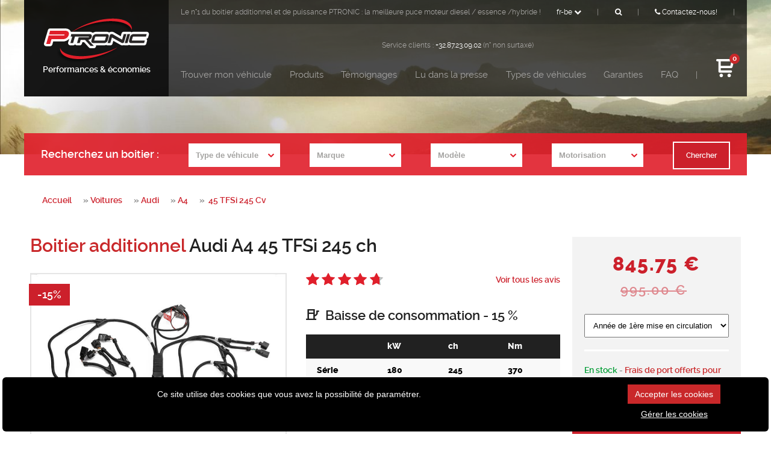

--- FILE ---
content_type: text/html; charset=ISO-8859-1
request_url: https://www.ptronic.be/boitier-additionnel-audi-a4-45-tfsi-245.htm
body_size: 7090
content:
<!DOCTYPE html PUBLIC "-//W3C//DTD XHTML 1.0 Transitional//EN" "http://www.w3.org/TR/xhtml1/DTD/xhtml1-transitional.dtd">
<html xmlns="https://www.w3.org/1999/xhtml" lang="fr-be">
<head>
<title>Boitier additionnel Audi A4 45 TFSi 245 ch 370 Nm  | P-Tronic</title>

<meta name="viewport" content="width=device-width, initial-scale=1.0, minimum-scale=1.0, maximum-scale=1.0, user-scalable=no" />        
<meta http-equiv="content-type" content="text/html; charset=ISO-8859-1" />
<meta name="format-detection" content="telephone=no">
<meta http-equiv="Cache-control" content="public">
<meta name="google-site-verification" content="n0EUQTMhDJEr4C7ehd1ICxhVATlSSiMHq-pXPY5-lXU" /><meta http-equiv="content-language" content="fr-BE" /><!-- Meta Pixel Code -->
    <script>
    !function(f,b,e,v,n,t,s)
    {if(f.fbq)return;n=f.fbq=function(){n.callMethod?
    n.callMethod.apply(n,arguments):n.queue.push(arguments)};
    if(!f._fbq)f._fbq=n;n.push=n;n.loaded=!0;n.version='2.0';
    n.queue=[];t=b.createElement(e);t.async=!0;
    t.src=v;s=b.getElementsByTagName(e)[0];
    s.parentNode.insertBefore(t,s)}(window, document,'script',
    'https://connect.facebook.net/en_US/fbevents.js');
    fbq('init', '969450691308452');
    fbq('track', 'PageView');
    </script>
    <noscript><img height="1" width="1" style="display:none"
    src="https://www.facebook.com/tr?id=763630742594020&ev=PageView&noscript=1"
    /></noscript>
    <!-- End Meta Pixel Code -->
<link rel="alternate" href="https://www.ptronic.be/boitier-additionnel-audi-a4-45-tfsi-245.htm" hreflang="fr-be" />
<link rel="alternate" href="https://www.ptronic.com/performance-chip-audi-a4-45-tfsi-245.htm" hreflang="en" />
<link rel="alternate" href="https://www.ptronic.be/nl/powerbox-audi-a4-45-tfsi-245.htm" hreflang="nl" />
<link rel="alternate" href="https://www.ptronic.fr/boitier-additionnel-audi-a4-45-tfsi-245.htm" hreflang="fr-fr" />
<link rel="alternate" href="https://www.ptronic.es/chip-de-potencia-audi-a4-45-tfsi-245.htm" hreflang="es" />
<meta name="description" content="Le boitier additionnel P-Tronic pour Audi A4 45 TFSi 245 Cv permet d'augmenter la puissance du moteur de 52 ch, le couple de 80 Nm et de réduire la consommation d'essence." />
<meta name="keywords" content="" />

    <link rel="shortcut icon" href="/favicon.ico" />
    <link rel="stylesheet" href="/custom/css/app.css?v=9" type="text/css" media="screen" charset="utf-8" />
    <link rel="stylesheet" href="/custom/css/font-awesome.imp.css" type="text/css" media="screen" charset="utf-8" /> 
    <link rel="stylesheet" href="/custom/css/adapt/prettyPhoto.css" type="text/css" media="screen" charset="utf-8" />
    <link rel="stylesheet" href="/custom/css/customSelect.imp.css" type="text/css" media="screen" charset="utf-8" />
    <link rel="stylesheet" href="https://cdn.impulsion.be/css/impsnippets.css" type="text/css" media="screen" charset="utf-8" />
    <style></style>

</head>
<body>
<div class="container">
    <div class="banners inner"> 
        
    </div>
    <div class="container_12 header inner">
        <div class="nav">
            <div class="container_12">
            <div class="logo"><a href="/">&nbsp;<img src="/images/logo.png" alt="Boitier additionnel P-Tronic"  title="Boitier additionnel P-Tronic" />&nbsp;<span class="noMobile"><br />Performances & économies</span></a></div>
            <div class="mobile switchMobileMenu">&nbsp;<span class="fa fa-bars"></span>&nbsp;</div>
            <div class="menus">                
                <div class="fluidhorizontal mainmenu">
                    <ul>                
                        

<li><a class="" href="/catalogues-des-boitiers-additionnels.htm">Trouver mon véhicule</a></li>

<li><a class="" href="/infos-boitiers-additionnels.htm">Produits</a></li>

<li><a class="" href="/temoignages.htm">Témoignages</a></li>

<li><a class="" href="/presse.htm">Lu dans la presse</a></li>

<li><a class="" href="/types-de-vehicules.htm">Types de véhicules</a></li>

<li><a class="" href="/nos-engagements.htm">Garanties</a></li>

<li><a class="" href="/faq.htm">FAQ</a></li>

 
                        <li class="noMobile">|</li>
                        <li class="relative"><a href="/boutique/panier.htm"><span class="icon-cart noMobile"></span> <span class="inlinemobile">Panier</span> <span class="cartnbitems">0</span></a></li> 
                        <li class="stretch"></li> 
                    </ul>
                </div>
                <div class="fluidhorizontal topmenu">
                    <ul>                
                        <li class="noMobile no720 no960">Le n°1 du boitier additionnel et de puissance PTRONIC : la meilleure puce moteur diesel / essence /hybride !</li> <li class="relative navlang">
                                
                            <a class="switchlang"><span class="inlinemobile">Langue</span><span class="noMobile">fr-be</span> <span class="fa fa-chevron-down noMobile"></span></a>
                            <ul class="otherLanguages"><li><a hreflang="fr-be" href="https://www.ptronic.be/boitier-additionnel-audi-a4-45-tfsi-245.htm">Français (Belgique)</a></li><li><a hreflang="en" href="https://www.ptronic.com/performance-chip-audi-a4-45-tfsi-245.htm">English</a></li><li><a hreflang="nl" href="https://www.ptronic.be/nl/powerbox-audi-a4-45-tfsi-245.htm">Nederlands</a></li><li><a hreflang="fr-fr" href="https://www.ptronic.fr/boitier-additionnel-audi-a4-45-tfsi-245.htm">Français (France)</a></li><li><a hreflang="es" href="https://www.ptronic.es/chip-de-potencia-audi-a4-45-tfsi-245.htm">Español</a></li></ul>                            
                            </li>
                        <li class="noMobile">|</li> 
                        <li class="noMobile"><a class="searchengine"><span class="fa fa-search noMobile"></span></a></li> 
                        <li class="noMobile">|</li>
                        <li><a href="/contact.htm"><span class="fa fa-phone noMobile"></span> Contactez-nous!</a></li> 
                        <li class="noMobile">|</li>
                         
                        <li class="stretch"></li> 
                    </ul>
                </div>                
                <div class="fluidhorizontal customer_service noMobile">
                    <p class="txt12 align_center">Service clients : <span class="white">+32.87.23.09.02</span> (n° non surtaxé)</p>
                </div>
            </div>
            </div>
        </div>
        <div class="cc" id="carConfigurator">
            <div class="container_12">
            <div class="ccWrapper">
                        <li>Recherchez un boitier <span class="noMobile">:</span><span class="fa fa-chevron-down inlinemobile"></span></li>
                        <li class="vtype button custom-select"></li>
                        <li class="brand button custom-select"></li>
                        <li class="model button custom-select"></li>
                        <li class="motorization button custom-select"></li>
                        <li class="no720 no960"><a class="redbutton2">Chercher</a></li> 
                        <li class="stretch"></li> 
                    </div>
            </div>
        </div>
    </div>
    <div class="container_12 content">
        <div class="breadcrumb"> <a href="/">Accueil</a>&nbsp;&raquo;&nbsp;<a href='/boitier-additionnel/voitures.htm'>Voitures</a>&nbsp;&raquo;&nbsp;<a href='/boitier-additionnel/voitures/audi.htm'>Audi</a>&nbsp;&raquo;&nbsp;<a href='/boitier-additionnel/voitures/audi/a4.htm'>A4</a>&nbsp;&raquo;&nbsp; <a href='/boitier-additionnel-audi-a4-45-tfsi-245.htm'>45 TFSi 245 Cv</a> </div>
            
<div class="product">
    <div class="grid_9">
        <h1><span class='red'>Boitier additionnel</span> Audi A4 45 TFSi 245&nbsp;ch </h1>
        <div class="semiCol">
            <div class="thumb"><div class="info">-15%</div><a href="/files/images/boitiers/26/1.jpg" rel="prettyPhoto[box]"><img src="/files/images/boitiers/26/1.jpg" alt="" width="300" height="225"></a></div>
            <div class="thumbs">
                <a href="/files/images/boitiers/26/2.jpg" rel="prettyPhoto[box]"><img src="/files/images/boitiers/26/2.jpg" alt=""></a>
                <a href="/files/images/boitiers/26/3.jpg" rel="prettyPhoto[box]"><img src="/files/images/boitiers/26/3.jpg" alt=""></a>
                <a href="/files/images/boitiers/26/4.jpg" rel="prettyPhoto[box]"><img src="/files/images/boitiers/26/4.jpg" alt=""></a>
                <a href="/files/images/boitiers/26/5.jpg" rel="prettyPhoto[box]"><img src="/files/images/boitiers/26/5.jpg" alt=""></a>
                <a href="https://www.youtube.com/embed/A42gceIxjRk?rel=0&iframe=true" rel="prettyPhoto[box]" class="last" ><img src="/custom/images/image-video.jpg" alt=""></a>
            </div>
            <div class="clear"></div>
       </div>
        <div class="semiCol float_right">
            <p class="tests"><a href="/temoignages.htm">Voir tous les avis </a></p>
            <h2><span class="fuel"></span>Baisse de consommation - 15 %</h2>
            <table class="car-performances-table">
                <thead>
                    <tr>
                        <th>&nbsp;</th>
                        <th>kW</th>
                        <th>ch</th>
                        <th>Nm</th>
                    </tr>
                </thead>
                <tbody>
                    <tr>
                        <td>Série</td>
                        <td>180</td>
                        <td>245</td>
                        <td>370</td>
                    </tr>
                    <tr>
                        <td><span class="red">P-TRONIC</span></td>
                        <td><span class="red">218</span></td>
                        <td><span class="red">297</span></td>
                        <td><span class="red">450</span></td>
                    </tr>
                    <tr>
                        <td>Gains</td>
                        <td> 38 (21%) </td>
                        <td> 52 (21%) </td>
                        <td> 80 (22%) </td>
                    </tr>
                </tbody>
            </table>
        </div>
        <div class="clear"></div>
        <br />
        <div class="semiCol">
            <h2>Description</h2>
            <!--googleoff: index-->
            Notre boitier additionnel essence optimise tout le cycle d'injection de votre moteur afin de libérer sa puissance réelle et améliorer le fonctionnement du turbo. Il agit comme une reprogrammation moteur personnalisée.<br /><br />Tous les paramètres de sécurité sont maintenus et le boitier est compatible avec n'importe quelle boite de vitesses.<br /><br />La consommation est réduite et la garantie constructeur est préservée grâce à notre système "Plug &amp; Drive".
            <!--googleon: index-->
        </div>
        <div class="semiCol float_right">
            
                    <div class=""><div>
                    <h2>Votre Audi A4 gagne 52 ch et 80 Nm</h2>
                    <div>Avec le boitier additionnel P-Tronic PT-A-55636, vous exploitez tout le potentiel du moteur essence 45 TFSi 245 ch de votre Audi A4. Sa puissance monte à 297 ch (+ 21%) alors que son couple progresse de 22 %. Le tout en diminuant la consommation de la familiale de 15 %.</div>
                    <br />
                    <h2>Connexions sécurisées</h2>
                    <div>Le boitier PT-A-55636 se branche au niveau du système d'injection à l'aide de fiches constructeur. Il est sans danger pour votre Audi, agit comme une reprogrammation externe personnalisée et vous garantit une sécurité optimale de fonctionnement.</div>			
                    </div></div>
        </div>
        <div class="clear"></div>
        
        <div class="tabs">
            <span class="current" data-tab="comments">Avis clients</span> 
            <span data-tab="schema">Schéma de montage</span>
            <span data-tab="delivery">Conditions de livraison</span>
            <span data-tab="return">Echange et retour</span>             
            
        </div>
        <!--googleoff: index-->
        <div class="tab" data-tab="comments">
            <div class="testimonialsPpl" data-id="1701"><div class="ppl"><div class="score">&nbsp;<span class="stars"></span><span class="val" style="width:93%"></span></div><h3>Avis boitier additionnel Audi A4 2.5 TDI 180CH</h3><p>
J'ai acheté une Audi A4 2.5 V6 TDI de 180 ch d'occasion chez un concessionnaire avec garantie d'un an. Le véhicule à toujours été bien entretenu et j'ai franchi le pas pour le placement d'un de vos boîtiers. Installation ultra simple grâce à votre connexion d'origine (un vrai jeu d'enfant). Que du plaisir et franchement rien à signaler à part une petite fuite au niveau de la boite (petit défaut d'origine). Mon concessionnaire ma dit que cela n'avait rien avoir avec le P-Tronic. Entre-temps, plus de problème et toujours un plaisir de conduite inégalé. Vraiment du bon matos !J'ai perdu la facture d'achat. Pourriez-vous me l'envoyer par mail svp ? Merci.

Christian D., Uzès (France)</p></div></div><br /><div class="testimonialsPpl" data-id="1750"><div class="ppl"><div class="score">&nbsp;<span class="stars"></span><span class="val" style="width:99%"></span></div><h3>L'agrément de conduite sur Audi A4 TDI 177 ch est incontestable </h3><p>
J'ai bien reçu le boîtier que j'ai monté sur Audi A4 2.0 tdi 177 cv de 2012 et réglé sur 6 ( pas osé le 7), de toute façon il y en a assez. L'agrément de conduite est incontestable. Le couple à bas régime est impressionnant et la consommation s'en ressent car le moteur est moins sollicité dans les tours. 

Christophe C., Muret</p></div></div><br /><div class="testimonialsPpl" data-id="1426"><div class="ppl"><div class="score">&nbsp;<span class="stars"></span><span class="val" style="width:100%"></span></div><h3>Avis boitier additionnel Audi A4 2.0 TDI 120 ch</h3><p>Avis boitier additionnel Audi A4 2.0 TDI 120 ch

Bonjour je voudrais remercier toute l'équipe ptronic car mon Audi A4 2.0 TDI 120 ch est un veritable monstre avec le boitier. Vous etes des pros, la puissance est au rendez vous, c'est genial. Et je ne parle même pas de la baisse de consommation. Merci a tous.

Jeremie L., Eperlecques</p></div></div><br /><a class='redbutton2 bl more_testimonials' data-vehicle='audi#a4#audi-a4-45-tfsi-245'>Voir d'autres témoignages &raquo;</a>
        </div>
        <div class="tab" data-tab="schema"></div>
        <div class="tab" data-tab="delivery"></div> 
        <div class="tab" data-tab="return"></div> 
        <!--googleon: index-->
        <br /><br /><br />
    </div>
    <div class="grid_3">
        <div class="toCart">
            <form action="/request.php" method="post" id="addProductForm" novalidate="novalidate">
                <div class="wrap">
                    <div class="saleprice" data-price="845.75">845.75 €</div>
                    <div class="normalprice">995.00 €</div>
                    <br />
                        <select class="required number" name="vehicule_birthday" id="vehicule_birthday">
                            <option>Année de 1ère mise en circulation </option>
                            <option value="2026">2026</option>
                            <option value="2025">2025</option>
                            <option value="2024">2024</option>
                            <option value="2023">2023</option>
                            <option value="2022">2022</option>
                            <option value="2021">2021</option>
                            <option value="2020">2020</option>
                            <option value="2019">2019</option>
                            <option value="2018">2018</option>
                            <option value="2017">2017</option>
                            <option value="2016">2016</option>
                            <option value="2015">2015</option>
                            <option value="2014">2014</option>
                            <option value="2013">2013</option>
                            <option value="2012">2012</option>
                            <option value="2011">2011</option>
                            <option value="2010">2010</option>
                            <option value="2009">2009</option>
                            <option value="2008">2008</option>
                            <option value="2007">2007</option>
                            <option value="2006">2006</option>
                            <option value="2005">2005</option>
                            <option value="2004">2004</option>
                            <option value="2003">2003</option>
                            <option value="2002">2002</option>
                            <option value="2001">2001</option>
                            <option value="2000">2000</option>
                            <option value="1999">1999</option>
                            <option value="1998">1998</option>
                            <option value="1997">1997</option>
                            <option value="1996">1996</option>
                            <option value="1995">1995</option>
                            <option value="1994">1994</option>
                            <option value="1993">1993</option>
                            <option value="1992">1992</option>
                            <option value="1991">1991</option>
                            <option value="1990">1990</option>
                        </select>
                        <div class="linebetween2"></div>
                        <p><strong class="green">En stock</strong> - <strong class="red">Frais de port offerts pour tous les pays du monde&nbsp;! </strong></p>
                        <p class="no_bottom">Livré en 48h par TNT.</p>
                </div>
                <input type="hidden" id="item_qty" name="item_qty" value="1">
                <input type="hidden" name="type" value="addToCart">
                <input type="hidden" name="redir" value="http://www.ptronic.be/boitier-additionnel-audi-a4-45-tfsi-245.htm">
                <input type="hidden" name="ref" value="16175">
                <button type="submit" name="gotocart" class="redbutton2">Ajouter au panier</button>
            </form>
        </div>
        <div class="incentives">            
            <div class="incentive dl"><div class="circlebutton1">&nbsp;<img src="/custom/images/pictos/picto_0012.png" />&nbsp;</div>
            Fabrication belge<br />La qualité garantie </div>
            <div class="incentive dl"><div class="circlebutton1">&nbsp;<img src="/custom/images/pictos/picto_0013.png" />&nbsp;</div>
            15 jours pour changer d'avis<br />Satisfait ou remboursé</div>
            <div class="incentive"><div class="circlebutton1">&nbsp;<img src="/custom/images/pictos/picto_0014.png" />&nbsp;</div>
            Livraison offerte</div>
            <div class="incentive dl"><div class="circlebutton1">&nbsp;<img src="/custom/images/pictos/picto_0015.png" />&nbsp;</div>
            Paiements sécurisés<br />Débit à l'expédition</div>
            <div class="incentive"><div class="circlebutton1">&nbsp;<img src="/custom/images/pictos/picto_0016.png" />&nbsp;</div>
            5 ans de garantie</div>
            <div class="incentive"><div class="circlebutton1">&nbsp;<img src="/custom/images/pictos/picto_0017.png" />&nbsp;</div>
            Engagement charte qualité eCommerce</div>
        </div>
        <div class="contact">
            <div class="white">Question, conseil, commande ?</div>
            <div class="phone">
                <a href="tel:+33179974008">+32.87.23.09.02</a> 
                <span>Prix d'un appel local.
                7/7j. - 07h30 à 20h30</span>
            </div>
            <div class="mail">
                <a href="/contact.htm">Contact par mail</a>
                <span>et posez-nous vos questions</span>
            </div>
            
        </div>
    </div>
    <div class="clear"></div>
        <div class="container_12">
            <div class="incentives">
                <div class="grid_2">
                    <div class="circlebutton1">&nbsp;<img src="/custom/images/pictos/picto_0006.png" />&nbsp;</div>
                    <p>Promo - 15 %</p>
                </div>
                <div class="grid_2">
                    <div class="circlebutton1">&nbsp;<img src="/custom/images/pictos/picto_0007.png" />&nbsp;</div>
                    <p>Livraison offerte</p>
                </div>
                <div class="grid_2">
                    <div class="circlebutton1">&nbsp;<img src="/custom/images/pictos/picto_0008.png" />&nbsp;</div>
                    <p>Boitier reprogrammable</p>
                </div>
                <div class="grid_2">
                    <div class="circlebutton1">&nbsp;<img src="/custom/images/pictos/picto_0009.png" />&nbsp;</div>
                    <p>Fiabilité moteur augmenté</p>
                </div>
                <div class="grid_2">
                    <div class="circlebutton1">&nbsp;<img src="/custom/images/pictos/picto_0010.png" />&nbsp;</div>
                    <p>Fiches d'origines "plug and drive"</p>
                </div>
                <div class="grid_2">
                    <div class="circlebutton1">&nbsp;<img src="/custom/images/pictos/picto_0011.png" />&nbsp;</div>
                    <p>5 ans de garantie</p>
                </div>
            </div>
            <div class="clear"></div>
            <br /><br />
        </div>
    <div class="mobile tocartbtn">&raquo; Prix</div>
</div>

            <div class="clear"></div>
    </div>    
    <div class="stripe footer">
        <div class="container_12">
            <div class="grid_4">
                <h4>PTRONIC</h4>
                <ul>
                    <li><a href="/qui-sommes-nous.htm">Qui sommes-nous ?<a/></li>
                    <li><a href="/temoignages.htm">Témoignages<a/></li>
                    <li><a href="/nos-engagements.htm">Nos engagements<a/></li>
                    <li><a href="/presse.htm">Lu dans la presse<a/></li>
                    <li><a href="/conditions-generales.htm">Conditions générales<a/></li>
                    <li><a href="/confidentialite.htm">Vie privée et confidentialité<a/></li>
                    <li><a href="/sitemap.htm">Plan du site<a/></li>                    
                </ul>
                <h4>Mon compte</h4>
                <ul>
                    <li><a href="/boutique/panier.htm">Mon panier<a/></li>
                    <li><a href="/boutique/identification.htm">Suivi de ma commande<a/></li>
                </ul>
            </div>
            <div class="grid_4">
                <h4>Catalogue</h4>
                
<ul>    
<li><a href="/boitier-additionnel/voitures.htm"> Boitier additionnel Voiture, SUV, pickup</a></li>

    
<li><a href="/boitier-additionnel/utilitaires.htm"> Boitier additionnel Utilitaire léger</a></li>

    
<li><a href="/boitier-additionnel/motorhomes.htm"> Boitier additionnel Camping-car</a></li>

    
<li><a href="/boitier-additionnel/bateaux.htm"> Boitier additionnel Bateau</a></li>

    
<li><a href="/boitier-additionnel/tracteurs.htm"> Boitier additionnel Agricole</a></li>

    
<li><a href="/boitier-additionnel/engins-forestiers.htm"> Boitier additionnel Engin forestier</a></li>

</ul>

                <p><img src="/custom/images/logos/tuv-white.png" /></p>
                <h4>Mode de livraison</h4>
                <p><img src="/custom/images/logos/tnt-white.png" /></p>
                <h4>Certifié</h4>
                <p><img src="/custom/images/logos/iso-white.png" /></p>
            </div>
            <div class="grid_4">
                <h4>Service clients</h4>
                <ul>
                    <li><a href="/faq.htm">Aide / FAQ<a/></li>
                    <li><a href="/contact.htm">Contactez-nous!<a/></li>
                    <li><a href="/service-clients/frais-de-port.htm">Frais de port et délais de livraison<a/></li>
                    <li><a href="/service-clients/echange-et-remboursement.htm">Echange et remboursement<a/></li>
                    <li><a href="/service-clients/commande-hors-cee.htm">Commande hors CEE<a/></li>
                    <li><a href="/service-clients/commande-intracommunautaire.htm">Commande intracommunautaire<a/></li>
                </ul>
                
                
                <h4>Suivez-nous</h4>
                <div class="sociallinks">
                    <a href="https://www.facebook.com/boitierptronic" target="_blank"><span class="fa fa-facebook"></span></a> 
                    <a href="https://www.youtube.com/user/ptronic001" target="_blank"><span class="fa fa-youtube"></span></a> 
                    <a href="https://plus.google.com/114833293521763159650/posts" target="_blank"><span class="fa fa-google-plus"></span></a> 
                </div>
                <h4>Paiements</h4>
                <p><img src="/custom/images/logos/sprite-payment-white.png" /></p>
            </div>            
        </div>
        
    </div>
    <div class="stripe baseline">
        <div class="container_12">  

                © P-Tronic - Avenue Andromède, 12 - 4802 Heusy - Belgique

        </div> 
    </div>
</div>

        <div class="impsnippet impsnippet_h_info" id="gdpr_cookies_settings_alert" data-refresh="">
            <div class="impsnippet_h_info_msg" style="background-color:#000000;">
               <div class="impsnippet_row responsive">
                  <div style="max-height: 80px; overflow: auto; text-align: center; padding-top: 8px;" class="impsnippet_col impsnippet_col_3 impsnippet_text_justify">
                     <p>Ce site utilise des cookies que vous avez la possibilité de paramétrer. </p>
                  </div>
                  <div class="impsnippet_col impsnippet_col_1 impsnippet_text_center">
                     <p> <a href="#" class="impsnippet_btn impsnippet_btn_primary" id="gdpr_accept_cookies" style="background-color:#c9282a;">Accepter les cookies</a> <a href="#" class="impsnippet_btn impsnippet_btn_transparent" id="gdpr_set_cookies">Gérer les cookies</a> </p>
                  </div>
               </div>
            </div>
         </div>
    <script type="text/javascript" src="/scripts/jquery-1.11.3.min.js" charset="utf-8"></script>
    <script type="text/javascript" src="/scripts/jquery-ui.min.js" charset="utf-8"></script>
    <script type="text/javascript" src="/scripts/modernizr.min.js" charset="utf-8"></script>        
    <script type="text/javascript" src="/custom/js/jquery.bxslider.imp.js" charset="utf-8"></script>
    <script type="text/javascript" src="/custom/js/jquery.prettyPhoto.js" charset="utf-8"></script> 
    <script type="text/javascript" src="/custom/js/jquery.validate.imp.js" charset="utf-8"></script> 
    <script type="text/javascript" src="/custom/js/chosen.jquery.min.js" charset="utf-8"></script>  
    <script type="text/javascript" src="/custom/js/matchHeight.js" charset="utf-8"></script>    
    <script type="text/javascript" src="/js/impulsion.js"></script>
    <script type="text/javascript" src="/custom/js/customs.js" charset="utf-8"></script>   
    
    <script src="https://cdn.impulsion.be/js/impSnippets.js"></script>   


<!-- Google tag (gtag.js) -->
<script async src="https://www.googletagmanager.com/gtag/js?id=G-08353GKG52"></script>
<script>
  window.dataLayer = window.dataLayer || [];
  function gtag(){dataLayer.push(arguments);}
  gtag('js', new Date());
  gtag('config', 'G-08353GKG52');
</script>

<!-- Hotjar Tracking Code for https://www.ptronic.be -->
<script>
    (function(h,o,t,j,a,r){
        h.hj=h.hj||function(){(h.hj.q=h.hj.q||[]).push(arguments)};
        h._hjSettings={hjid:799850,hjsv:6};
        a=o.getElementsByTagName('head')[0];
        r=o.createElement('script');r.async=1;
        r.src=t+h._hjSettings.hjid+j+h._hjSettings.hjsv;
        a.appendChild(r);
    })(window,document,'https://static.hotjar.com/c/hotjar-','.js?sv=');
</script>


</body>
</html>


--- FILE ---
content_type: text/css
request_url: https://www.ptronic.be/custom/css/customSelect.imp.css
body_size: 586
content:

.custom-select{position:relative}.button{border:1px solid #fff;background-color:#fff}.custom-select select{width:100%;margin:0;background:0;border:1px solid transparent;outline:0;-webkit-box-sizing:border-box;-moz-box-sizing:border-box;box-sizing:border-box;appearance:none;-webkit-appearance:none;font-size:13px;font-weight:bold;color:#a5a4a2;padding:10px 10px 10px 10px}.custom-select::after{content:"";position:absolute;width:10px;height:6px;top:50%;right:.5em;margin-top:-3px;background-color:#fff;background-image:url(/custom/images/chevron-down-2.png);background-repeat:no-repeat;background-size:100%;z-index:2;pointer-events:none}.custom-select:hover{border:1px solid #888}.custom-select select:focus{outline:0;box-shadow:0 0 1px 3px rgba(180,222,250,1);background-color:transparent;color:#222;border:1px solid #aaa}.custom-select option{font-weight:normal}x:-o-prefocus,.custom-select::after{display:none}@media screen and (-ms-high-contrast:active),(-ms-high-contrast:none){.custom-select select::-ms-expand{display:none}.custom-select select:focus::-ms-value{background:transparent;color:#222}}@-moz-document url-prefix(){.custom-select{overflow:hidden;margin-bottom:-18px!important}.custom-select select{width:120%;width:-moz-calc(100%+3em);width:calc(100%+em)}}.custom-select select:-moz-focusring{color:transparent;text-shadow:0 0 0 #000}

--- FILE ---
content_type: application/x-javascript
request_url: https://www.ptronic.be/custom/js/customs.js
body_size: 2042
content:
$(document).ready(function () {
    if ($("#picLoader .slide").length > 1) {
        var slider;
        slider = $("#picLoader").bxSlider({
            auto: true,
            autoControls: false,
            pause: 4000,
            speed: 1000,
            mode: 'horizontal',
            controls: false,
            pager: false,
            onSliderLoad: function () {

            },
            onSlideBefore: function ($slideElement, oldIndex, newIndex) {
                $('.dots span').removeClass('pager-active');
                $('.dots span:nth-child(' + (newIndex + 1) + ')').addClass('pager-active');
            }
        });
        $('.dots span').click(function () {
            var thumbIndex = $('.dots span').index(this);
            slider.goToSlide(thumbIndex);
            $('.dots span').removeClass('pager-active');
            $(this).addClass('pager-active');
            return false;
        });
        $('.dots span:first').addClass('pager-active');
    }
    if ($("#incentivesItems div").length > 1) {
        var rw = $("#incentivesItems").closest(".grid_4").width();
        var iw = 50;
        var il = $("#incentivesItems div").length;
        var incentivespager = $("<div class='incentivespager'></div>");
        $("#incentivesItems div").each(function (i) {
            var s = $("<span class='numeric'>" + (i + 1) + "</span>");
            s.css({left: (rw / 2) - (iw / 2) + (iw * i) + "px"});
            incentivespager.append(s);
        });
        incentivespager.append("<span class='fa fa-chevron-left'></span><span class='focus'></span><span class='fa fa-chevron-right'></span>");
        incentivespager.find(".focus").css({left: (rw / 2) - (iw / 2) + "px"});
        $("#incentivesItems").before(incentivespager);
        var incentivesSlider;
        incentivesSlider = $("#incentivesItems").bxSlider({
            auto: false,
            autoControls: false,
            adaptiveHeight: true,
            pause: 4000,
            speed: 1000,
            mode: 'horizontal',
            controls: false,
            pager: false,
            infiniteLoop: false,
            onSliderLoad: function () {

            },
            onSlideBefore: function ($slideElement, oldIndex, newIndex) {
                $('.incentivespager span.numeric').removeClass('pager-active');
                $('.incentivespager span.numeric:nth-child(' + (newIndex + 1) + ')').addClass('pager-active');
                $('.incentivespager span.numeric.pager-active').animate({left: "+=" + ((oldIndex - newIndex) * iw) + "px", color: "#ffffff"}, 1000);
                $('.incentivespager span.numeric:not(.pager-active)').animate({left: "+=" + ((oldIndex - newIndex) * iw) + "px", color: "#000000"}, 1000);
            }
        });
        $('.incentivespager span.numeric').click(function () {
            var thumbIndex = $('.incentivespager span.numeric').index(this);
            incentivesSlider.goToSlide(thumbIndex);
            return false;
        });
        $('.incentivespager span.fa-chevron-left').click(function () {
            var thumbIndex = $('.incentivespager span.numeric.pager-active').index() - 1;
            if (thumbIndex >= 0) {
                incentivesSlider.goToSlide(thumbIndex);
            }
            return false;
        });
        $('.incentivespager span.fa-chevron-right').click(function () {
            var thumbIndex = $('.incentivespager span.numeric.pager-active').index() + 1;
            if (thumbIndex < il) {
                incentivesSlider.goToSlide(thumbIndex);
            }
            return false;
        });
        $('.incentivespager span.numeric:first').css({color: "#ffffff"}).addClass('pager-active');

    }

    $(window).resize(function () {
        setTimeout(function () {
            $(".bx-wrapper").each(function () {
                $(this).find(".ww,.slide").width($(this).width());
            })
        }, 400);
    });



    if ($(".pers .slide").length > 1) {
        var perspager = $("<div class='perspager'></div>");
        $(".pers .slide").each(function (i) {
            var s = $("<span class='dot'></span>");
            s.css({left: (rw / 2) - (iw / 2) + (iw * i) + "px"});
            perspager.append(s);
        });
        perspager.append("<span class='fa fa-chevron-left'></span><span class='fa fa-chevron-right'></span>");
        $(".pers").after(perspager);
        var persSlider;
        persSlider = $(".pers").bxSlider({
            auto: false,
            autoControls: false,
            adaptiveHeight: true,
            pause: 4000,
            speed: 1000,
            mode: 'horizontal',
            controls: false,
            pager: false,
            infiniteLoop: false,
            onSliderLoad: function () {

            },
            onSlideBefore: function ($slideElement, oldIndex, newIndex) {
                $('.perspager span.dot').removeClass('pager-active');
                $('.perspager span.dot:nth-child(' + (newIndex + 1) + ')').addClass('pager-active');
            }
        });
        $('.perspager span.dot').click(function () {
            var thumbIndex = $('.perspager span.dot').index(this);
            persSlider.goToSlide(thumbIndex);
            return false;
        });
        $('.perspager span.fa-chevron-left').click(function () {
            var thumbIndex = $('.perspager span.dot.pager-active').index() - 1;
            if (thumbIndex >= 0) {
                persSlider.goToSlide(thumbIndex);
            }
            return false;
        });
        $('.perspager span.fa-chevron-right').click(function () {
            var thumbIndex = $('.perspager span.dot.pager-active').index() + 1;
            if (thumbIndex < il) {
                persSlider.goToSlide(thumbIndex);
            }
            return false;
        });
        $('.perspager span.dot:first').css({color: "#ffffff"}).addClass('pager-active');
    }

    if ($(".testimonialsPro .slide").length > 1) {
        var testimonialsPropager = $("<div class='testimonialsPropager'></div>");
        testimonialsPropager.append("<span class='fa fa-chevron-left'></span><span class='fa fa-chevron-right'></span>");
        $(".testimonialsPro").after(testimonialsPropager);
        var cw = $(".testimonialsPro").width();
        var slideWidth = 0;
        if (cw < 720) {
            slideWidth = cw;
        } else if (cw < 960) {
            slideWidth = cw / 2;
        } else {
            slideWidth = cw / 4;
        }

        $(".testimonialsPro,.testimonialsPro .slide").height(185 * slideWidth / 280 + 190);

        /*280*370*/
        var testimonialsProSlider;
        testimonialsProSlider = $(".testimonialsPro").bxSlider({
            auto: false,
            autoControls: false,
            adaptiveHeight: true,
            pause: 4000,
            speed: 1000,
            mode: 'horizontal',
            controls: false,
            pager: false,
            infiniteLoop: false,
            minSlides: ($(".switchMobileMenu").is(":visible") ? 1 : 4),
            maxSlides: ($(".switchMobileMenu").is(":visible") ? 1 : 4),
            slideWidth: slideWidth,
            slideMargin: 10,
            onSliderLoad: function () {

            },
            onSlideBefore: function ($slideElement, oldIndex, newIndex) {

            }
        });
        $('.testimonialsPropager span.fa-chevron-left').click(function () {
            testimonialsProSlider.goToPrevSlide();
            return false;
        });
        $('.testimonialsPropager span.fa-chevron-right').click(function () {
            testimonialsProSlider.goToNextSlide();
            return false;
        });
    }
    if ($(".product .tab").length > 1) {
        $(".tabs span").on("click", function () {
            var tab=$(this);
            $(".tabs span").removeClass("current");
            tab.addClass("current");
            $(".tab").hide();
            if($(".tab[data-tab=" + tab.data("tab") + "]").html()!=""){
                $(".tab[data-tab=" + tab.data("tab") + "]").show();
            }else{
                $.ajax({
                    type: "POST",
                    url: "ajaxCalls.php",
                    data: {
                        type: "getTabContents",
                        tab: tab.data("tab")
                    },
                    success: function (html)
                    {
                        $(".tab[data-tab=" + tab.data("tab") + "]").html(html);
                        $(".tab[data-tab=" + tab.data("tab") + "]").show();

                    }
                });
            }

            
        });
        $(".tabs span:first").trigger("click");
    }
    if ($("#newsContainer .item").length > 1 && !$(".switchMobileMenu").is(":visible")) {
        $("#newsContainer .item").each(function (i) {
            var h = $(this).find(".date strong:eq(0)").height();
            $(this).find(".date strong").css({marginTop: ($(this).height() - h - 2) / 2 + "px"});
        });
    }

    $(".switchMobileMenu").on("click", function () {
        $(".menus").slideToggle(500);
    })

    if ($(".ccWrapper .fa-chevron-down").is(':visible')) {
        $(".ccWrapper li:eq(0)").on("click", function () {
            var cc = $(".cc");
            if (cc.hasClass("open")) {
                cc.removeClass("open").animate({
                    height: "70px",
                    top: ($(".header.inner").length == 1 ? "80px" : "365px"),
                    bottom: "auto"
                }, 800);
            } else {
                cc.addClass("open").animate({
                    height: $(window).height() + "px",
                    top: ($(window).scrollTop() + 80) + "px",
                    bottom: ($(window).scrollTop() + $(window).height() + 80) + "px"
                }, 800);
            }

        });
    }
    
    if ($(".product").length) {
            var items = [{
                    item_id: $("[name=ref]").val(),
                    item_name: $(".product h1:eq(0)").text(),
//                        affiliation: "Google Merchandise Store",
//                        coupon: "SUMMER_FUN",
//                        discount: 2.22,
                    index: 0,
                    item_brand: $(".breadcrumb a:eq(2)").text(),
                    item_category: $(".breadcrumb a:eq(1)").text(),
                    price: $(".saleprice").data("price"),
                    quantity: 1
                }];
            gtag("event", "view_item", {
                currency: "EUR",
                value: $(".saleprice").data("price"),
                items: items
            });
        }
});



--- FILE ---
content_type: text/javascript
request_url: https://www.ptronic.be/js/impulsion.js
body_size: 5347
content:
    (function ($) {
        $.fn.serializeObject = function () {

            var self = this,
                    json = {},
                    push_counters = {},
                    patterns = {
                        "validate": /^[a-zA-Z][a-zA-Z0-9_]*(?:\[(?:\d*|[a-zA-Z0-9_]+)\])*$/,
                        "key": /[a-zA-Z0-9_]+|(?=\[\])/g,
                        "push": /^$/,
                        "fixed": /^\d+$/,
                        "named": /^[a-zA-Z0-9_]+$/
                    };


            this.build = function (base, key, value) {
                base[key] = value;
                return base;
            };

            this.push_counter = function (key) {
                if (push_counters[key] === undefined) {
                    push_counters[key] = 0;
                }
                return push_counters[key]++;
            };

            $.each($(this).serializeArray(), function () {

                // skip invalid keys
                if (!patterns.validate.test(this.name)) {
                    return;
                }

                var k,
                        keys = this.name.match(patterns.key),
                        merge = this.value,
                        reverse_key = this.name;

                while ((k = keys.pop()) !== undefined) {

                    // adjust reverse_key
                    reverse_key = reverse_key.replace(new RegExp("\\[" + k + "\\]$"), '');

                    // push
                    if (k.match(patterns.push)) {
                        merge = self.build([], self.push_counter(reverse_key), merge);
                    }

                    // fixed
                    else if (k.match(patterns.fixed)) {
                        merge = self.build([], k, merge);
                    }

                    // named
                    else if (k.match(patterns.named)) {
                        merge = self.build({}, k, merge);
                    }
                }

                json = $.extend(true, json, merge);
            });

            return json;
        };
        $.fn.allchange = function (callback) {
            var me = this;
            var last = "";
            var infunc = function () {
                var text = $(me).val();
                if (text != last) {
                    last = text;
                    callback();
                }
                setTimeout(infunc, 1000);
            }
            setTimeout(infunc, 1000);
        };
    })(jQuery);



    function addGet() {
        $("a[rel^='prettyEncart']").each(function (index) {
            $(this).attr("href", $(this).attr("href") + "?lb=true&iframe=true&width=800&height=560");
            $(this).prettyPhoto({theme: 'light_rounded', opacity: 0.50, allow_resize: false, overlay_gallery: true, show_title: false, social_tools: false});
        })
    }
    $(document).ready(function () {
        $("a[rel^='prettyPhoto']").prettyPhoto({theme: 'light_rounded', opacity: 0.50, allow_resize: false, overlay_gallery: true, show_title: false, social_tools: false});

        setTimeout(addGet, 2000);

        $(".motorlist tr,.mod-categories li, .submenu li").click(function (event) {
            document.location = $(this).find("a:eq(0)").attr("href");
        });

        ///loginform
        $("#forgottenPwdContSwap").click(function (event) {
            event.preventDefault();
            $("#loginFormCont").css("display", "none");
            $("#forgottenPwdCont").css("display", "block");
        });

        $("#loginFormContSwap").click(function (event) {
            event.preventDefault();
            $("#forgottenPwdCont").css("display", "none");
            $("#loginFormCont").css("display", "block");

        });

        $(".submenu img").matchHeight();

        $("iframe").each(function () {
            if ($(this).attr("src").indexOf("youtu") > 0) {
                $(this).wrap("<div class='videoWrapper'>");
            }
        });
        ///


        $(".tocartbtn").on("click", function () {
            $("html,body").animate({
                scrollTop: $(".toCart").offset().top - $(".nav").height() - $(".cc").height()
            }, 800);
        });

        $("#displayMoreNews").on("click", function () {
            $.ajax({
                type: "POST",
                url: "/ajaxCalls.php",
                data: "type=displayMoreNews",
                success: function (html) {
                    $("#newsContainer").append(html);
                }
            });
        });

        $(".navlang").on("click", function () {
            $(".otherLanguages").slideToggle(400);
        });

        $(".searchengine").on("click", function () {
            if ($(this).find(".searchengineinput").length == 0) {
                var tag = $('<input class="searchengineinput" type="text" />');
                tag.css({});
                $(this).append(tag);
                tag.animate({width: "100px"}, 400);
            }
        });

        $(document).on("keypress", ".searchengineinput", function (e) {
            var unicode = e.keyCode ? e.keyCode : e.charCode;
            if (unicode == 13)
            {
                var kw = $(this).val();
                $.ajax({
                    type: "POST",
                    url: "/ajaxCalls.php",
                    data: "type=quickSearch&keywords=" + kw,
                    success: function (html) {
                        document.location = html;
                    }
                });
            }
        });


        $(".tab-toggle").on("click", function () {
            $(".tab-pane").removeClass("active");
            $(".tab-toggle").parent().removeClass("active");
            $($(this).attr("href")).addClass("active");
            $(this).parent().addClass("active");
            return false;

        });

        $(".promocode .blackbutton").on("click", function () {
            $.ajax({
                type: "POST",
                url: "/ajaxCalls.php",
                data: "type=updPromocode&promocode=" + $(".promocode input[type=text]").val(),
                success: function (html) {
                    window.location.reload();
                }
            });

        });


        $(".toggle").append(" <img src='/images/toggleHide.png' />");
        $(".toggle").on("click", function () {
            var elem = $(this);
            $(this).next().toggle(400, function () {
                img = elem.find("img").attr("src");
                if (elem.find("img").attr("src").indexOf("Show") > 0)
                    elem.find("img").attr("src", img.replace("Show", "Hide"));
                else
                    elem.find("img").attr("src", img.replace("Hide", "Show"));
            });
        });
        $('#faqContainer [href^=#]').click(function (e) {
            e.preventDefault()
        });
        $(".question").on("click", function () {
            $(".reponse").slideUp(500);
            if (!$(this).find('div.reponse').is(":visible"))
                $(this).find('div.reponse').slideDown(500);
        });
        $(".delItem").on("click", function () {
            var cartitem = $(this).closest(".cartItem");
            var items = [{
                    item_id: cartitem.find(".item_qty").attr("name").split("#")[0],
                    item_name: cartitem.find(".label").text(),
//                        affiliation: "Google Merchandise Store",
//                        coupon: "SUMMER_FUN",
//                        discount: 2.22,
                    index: 0,
//                    item_brand: "nc",
//                    item_category: "nc",
                    price: cartitem.find(".unitcell .saleprice").text().split(" ")[0],
                    quantity: cartitem.find(".item_qty").val()
                }];
            gtag("event", "remove_from_cart", {
                currency: "EUR",
                value: cartitem.find(".rowpricecell .saleprice").text().split(" ")[0],
                items: items
            });
            $.ajax({
                type: "POST",
                url: "/ajaxCalls.php",
                data: "type=delItem&ref=" + $(this).attr("name"),
                success: function (html) {
                    window.location.reload();
                }
            });
        });

        //$("#adressesForm").valid();
        $("#record_order").on("click", function () {
            $.ajax({
                type: "POST",
                url: "/ajaxCalls.php",
                data: "type=recordOrder",
                success: function (html) {
                    $("#record_order").after(html);
                    $("#proceedPaymentNow").submit();
                }
            });
        });

        $(".item_qty").on("change", function () {
            var cartitem = $(this).closest(".cartItem");
            var qty = cartitem.find(".item_qty").val() - cartitem.find(".item_qty").data("current");
            cartitem.find(".item_qty").data("current", $(this).val());
            var event = qty > 0 ? "add_to_cart" : "remove_from_cart";
            qty = Math.abs(qty);
            var items = [{
                    item_id: cartitem.find(".item_qty").attr("name").split("#")[0],
                    item_name: cartitem.find(".label").text(),
//                        affiliation: "Google Merchandise Store",
//                        coupon: "SUMMER_FUN",
//                        discount: 2.22,
                    index: 0,
//                    item_brand: "nc",
//                    item_category: "nc",
                    price: cartitem.find(".unitcell .saleprice").text().split(" ")[0],
                    quantity: qty
                }];
            gtag("event", event, {
                currency: "EUR",
                value: cartitem.find(".unitcell .saleprice").text().split(" ")[0]*qty,
                items: items
            });
            $.ajax({
                type: "POST",
                url: "/ajaxCalls.php",
                data: "type=updItem&ref=" + $(this).attr("name") + "&qty=" + $(this).val(),
                success: function (html) {
                    window.location.reload();
                }
            });
        });

        $("#cus_billing_fk_countries").html($("#cus_delivery_fk_countries option:selected").text());

        $("#cus_delivery_fk_countries").on("change", function () {
            $("#cus_billing_fk_countries").html($("#cus_delivery_fk_countries option:selected").text());
        });

        $("#adressesForm input").on("change", function () {
            if ($("input[name='cus_billing_eq_delivery']").val() == 1) {
                $("#" + $(this).attr("id").replace("delivery", "billing")).val($(this).val());
            }
            ;
        });

        $("#adressesForm input[name='cus_billing_eq_delivery']").on("change", function () {
            if ($(this).val() == 1) {
                $("#adressesForm [id^=cus_billing]").each(function () {
                    $("#" + $(this).attr("id").replace("delivery", "billing")).val($(this).val());
                });
                $("#order_billing_details").animate({height: "hide"}, 600);
            } else {
                $("#order_billing_details").animate({height: "show"}, 600);
            }
        });


        $("#adressesForm input[name='cus_email']").allchange(function () {
            var pattern = /^([a-z\d!#$%&'*+\-\/=?^_`{|}~\u00A0-\uD7FF\uF900-\uFDCF\uFDF0-\uFFEF]+(\.[a-z\d!#$%&'*+\-\/=?^_`{|}~\u00A0-\uD7FF\uF900-\uFDCF\uFDF0-\uFFEF]+)*|"((([ \t]*\r\n)?[ \t]+)?([\x01-\x08\x0b\x0c\x0e-\x1f\x7f\x21\x23-\x5b\x5d-\x7e\u00A0-\uD7FF\uF900-\uFDCF\uFDF0-\uFFEF]|\\[\x01-\x09\x0b\x0c\x0d-\x7f\u00A0-\uD7FF\uF900-\uFDCF\uFDF0-\uFFEF]))*(([ \t]*\r\n)?[ \t]+)?")@(([a-z\d\u00A0-\uD7FF\uF900-\uFDCF\uFDF0-\uFFEF]|[a-z\d\u00A0-\uD7FF\uF900-\uFDCF\uFDF0-\uFFEF][a-z\d\-._~\u00A0-\uD7FF\uF900-\uFDCF\uFDF0-\uFFEF]*[a-z\d\u00A0-\uD7FF\uF900-\uFDCF\uFDF0-\uFFEF])\.)+([a-z\u00A0-\uD7FF\uF900-\uFDCF\uFDF0-\uFFEF]|[a-z\u00A0-\uD7FF\uF900-\uFDCF\uFDF0-\uFFEF][a-z\d\-._~\u00A0-\uD7FF\uF900-\uFDCF\uFDF0-\uFFEF]*[a-z\u00A0-\uD7FF\uF900-\uFDCF\uFDF0-\uFFEF])\.?$/i;

            if (pattern.test($("#adressesForm input[name='cus_email']").val())) {
                var data = $("#adressesForm").serializeObject();
                data.type = "update_addresses";
                data.fastsave = 1;
                $.ajax({
                    type: "POST",
                    url: "/ajaxCalls.php",
                    data: data,
                    success: function (html) {
                        console.log(html)
                    }
                });
            }
        });


        $(".icon-search").on("click", function () {
            $("#quickSearch").submit();
        });


        $("#loginForm").validate();
        $("#connectionParamsForm").validate();
        $("#registerForm").validate();
        $("#adressesForm").validate();
        $("#commentForm").validate();



        if ($(".purchase_confirmation").length) {
            fbq('track', 'Purchase', {
                value: $(".purchase_confirmation").data("total"),
                currency: 'EUR',
            });

        }

        if ($("#commentForm").length) {
            fbq('track', 'Contact');
        }




        $("#forgottenPwdForm").validate();




        $("body").delegate("#carConfigurator select", "change", function () {
            updCarConfig();
        });
        $(".customer_deletes_order").on("click", function () {
            var ref = $(this).attr("name");
            if (confirm("Confirmez-vous la suppression?")) {
                $.ajax({
                    type: "POST",
                    url: "/ajaxCalls.php",
                    data: "type=customer_deletes_order&ref=" + ref,
                    success: function (html) {
                        window.location.reload();
                    }
                });
            }
            return false;
        });

        $(".paymentMethods tr").on("click", function () {
            $(this).find(".paymentTypeRadio").trigger('change');
        });

        $(".paymentTypeRadio").on("change", function () {

            $("#proceed_payment_btn").css("display", "none");

            var paymentType = $(this).val();
            $.ajax({
                type: "POST",
                url: "/ajaxCalls.php",
                data: "type=setPaymentMethod&paymentType=" + paymentType,
                success: function (html) {
                    //$("#proceed_payment_btn").css("display","block");
                    //$("#paymentTypeFrm").submit()
                    $.ajax({
                        type: "POST",
                        url: "/ajaxCalls.php",
                        data: "type=recordOrder",
                        success: function (html) {
                            $("#record_order").after(html);
                            $("#proceedPaymentNow").submit();
                        }
                    });
                }
            });
        });


        $(".seeOrder").on("click", function () {
            var ref = $(this).attr("name").substr(4);
            $.ajax({
                type: "POST",
                url: "/ajaxCalls.php",
                data: "type=seeOrder&ref=" + ref,
                success: function (html) {
                    window.location.reload();
                }
            });
            return false;
        });

        $(".more_testimonials").on("click", function () {
            var veh = $(this).data("vehicle");
            var excl = new Array();
            $(".testimonialsPpl").each(function (i) {
                if ($(this).data("id") > 0) {
                    excl[i] = $(this).data("id");
                }
            });
            $.ajax({
                type: "POST",
                url: "/ajaxCalls.php",
                data: "type=more_testimonials&veh=" + veh + "&excl=" + excl,
                success: function (html) {
                    $(".more_testimonials").before(html);
                }
            });
            return false;
        });


        $(".seeOrders").on("click", function () {
            $.ajax({
                type: "POST",
                url: "/ajaxCalls.php",
                data: "type=seeOrders",
                success: function (html) {
                    window.location.reload();
                }
            });
            return false;
        });

        $('.parentLink').click(function (e) {
            if ($(this).parent().find("li").length > 0)
                e.preventDefault();
        });

        if ($(".cc").length > 0) {
            var cct = $(".cc").offset().top;
            $(window).on("scroll", function () {
                var bst = $(document).scrollTop();
                if (bst > cct) {
                    $(".cc").addClass("fixedcc");
                } else {
                    $(".cc").removeClass("fixedcc");
                }
            });
        }




        $(window).resize(function () {
            resizing();
        });
        resizing();
        updCarConfig();


    });
    $.validator.setDefaults({
        submitHandler: function (f) {
            if (f.name == "loginForm") {
                getConnected();
            } else if (f.name == "registerForm") {
                register();
            } else if (f.name == "connectionParamsForm") {
                setParamsConnection();
            } else if (f.name == "forgottenPwdForm") {
                sendPwd();
            } else if (f.name == "adressesForm") {
                updateAdresses();
            } else {
                document.f.submit();
            }
        }
    });

    function addProductFormValidate() {

        $("#addProductForm").validate({
            invalidHandler: function (event, validator) {
                $("#addProductForm .errormsg").remove();
                $.ajax({
                    type: "POST",
                    url: "/ajaxCalls.php",
                    data: {
                        type: "getLangvar",
                        langvar: "mandatoryField"
                    },
                    success: function (html) {
                        $("#addProductForm select").after("<span class='errormsg'>" + html + "</span>");
                    }
                });

            },
            submitHandler: function (f) {
                fbq('track', 'AddToCart', {
                    value: $(".saleprice").data("price"),
                    currency: 'EUR',
                });

                var items = [{
                        item_id: $("[name=ref]").val(),
                        item_name: $(".product h1:eq(0)").text(),
//                        affiliation: "Google Merchandise Store",
//                        coupon: "SUMMER_FUN",
//                        discount: 2.22,
                        index: 0,
                        item_brand: $(".breadcrumb a:eq(2)").text(),
                        item_category: $(".breadcrumb a:eq(1)").text(),
                        price: $(".saleprice").data("price"),
                        quantity: 1
                    }];
                gtag("event", "add_to_cart", {
                    currency: "EUR",
                    value: $(".saleprice").data("price"),
                    items: items
                });
                $("[name=gotocart]").html("<img src='/custom/images/ajax-loader4.png' style='margin-top: -3px' /> Loading");
                f.submit();
            }
        });
    }

    function resizing() {
        if ($(".toCart").length) {
            var html = $(".toCart")[0].outerHTML;
            $(".toCart").remove();
            if ($(window).width() <= 760) {
                $(".grid_9 .car-performances-table").after(html);
            } else {
                $(".grid_3").prepend(html);
            }
        }
        addProductFormValidate();
    }
    function updateAdresses() {
        $.ajax({
            type: "POST",
            url: "/ajaxCalls.php",
            data: $("#adressesForm").serialize(),
            success: function (response)
            {
                if (response.indexOf("payment.direct.worldline-solutions.com") >= 0) {
                    fbq('track', 'InitiateCheckout', {
                        value: $("#proceedPaymentNow [name=AMOUNT]").val() / 100,
                        currency: 'EUR',
                    });
                    document.location.href=response;
                } else {
                    alert(response);
                }

            }
        });
    }
    function getConnected() {
        $.ajax({
            type: "POST",
            url: "/ajaxCalls.php",
            data: {type: "getConnected", login: $("#login").val(), pwd: $("#pwd").val()},
            success: function (html)
            {
                if (html == "ko") {
                    $("#login").val("").removeClass("valid").addClass("error");
                    $("#pwd").val("").removeClass("valid").addClass("error");
                    $("#getConnected").after("<div class='errorMsg'>Les paramètres d'accès sont incorrects</div>");
                    $(".errorMsg").fadeIn(200, function () {
                        $(".errorMsg").delay(2000).fadeOut(200, function () {
                            $(".errorMsg").remove();
                        });
                    });
                } else {
                    parent.window.location = html;
                }
            }
        });
    }
    ;

    function sendPwd() {
        var cid = $("#pwdlogin").val();
        $.ajax({
            type: "POST",
            url: "/ajaxCalls.php",
            data: {type: "sendPwd", id: cid},
            success: function (html)
            {
                $("#loginFormSub").after("<div class='validMsg'>Nous vous avons envoyé le mot de passe à cette adresse.</div>");
                $(".validMsg").fadeIn(200, function () {
                    $(".validMsg").delay(2000).fadeOut(200, function () {
                        $(".validMsg").remove();
                    });
                });
            }
        });
    }

    function setParamsConnection() {
        $.ajax({
            type: "POST",
            url: "/ajaxCalls.php",
            data: {type: "setParamsConnection", login: $("#login").val(), pwd: $("#pwd").val(), cuslg: $("#cuslg").val()},
            success: function (html)
            {
                if (html == "ko") {
                    $("#setParamsConnection").after("<div class='errorMsg'>Cet email existe déjà!</div>");
                    $(".errorMsg").fadeIn(200, function () {
                        $(".errorMsg").delay(2000).fadeOut(200, function () {
                            $(".errorMsg").remove();
                        });
                    });
                } else {
                    $("#setParamsConnection").after("<div class='validMsg'>Données enregistrées</div>");
                    $(".validMsg").fadeIn(200, function () {
                        $(".validMsg").delay(2000).fadeOut(200, function () {
                            $(".validMsg").remove();
                        });
                    });
                }
            }
        });
    }
    ;


    function register() {
        $.ajax({
            type: "POST",
            url: "/ajaxCalls.php",
            data: {type: "register", login: $("#newlogin").val(), pwd: $("#newpwd").val()},
            success: function (html)
            {
                if (html == "exists" || html == "email" || html == "pwd") {
                    if (html == "exists")
                        errorMsg = "Il semblerait qu'un compte existe déjà avec cet email.";
                    else if (html == "email")
                        errorMsg = "Format d'email incorrect";
                    else if (html == "pwd")
                        errorMsg = "Le mot de passe requiert au moins 5 caractères";
                    $("#newlogin").val("").removeClass("valid").addClass("error");
                    $("#newpwd").val("").removeClass("valid").addClass("error");
                    $("#doRegister").after("<div class='errorMsg'>" + errorMsg + "</div>");
                    $(".errorMsg").fadeIn(200, function () {
                        $(".errorMsg").delay(2000).fadeOut(200, function () {
                            $(".errorMsg").remove();
                        });
                    });
                } else {
                    parent.window.location = html;
                }
            }
        });
    }
    ;

    function updCarConfig()
    {
        var post = "type=getCarConfigDdls&";
        if ($('#vtype').length > 0)
            post += "vtype=" + $('#vtype').val() + "&";
        if ($('#brand').length > 0)
            post += "brand=" + $('#brand').val() + "&";
        if ($('#model').length > 0)
            post += "model=" + $('#model').val() + "&";
        if ($('#motorization').length > 0)
            post += "motorization=" + $('#motorization').val() + "&";
post+='currentDetails=##&';        post = post.substr(0, post.length - 1);

        var btn = $("#carConfigurator .redbutton2");
        var btnlbl = btn.text();
        btn.html("<img src='/custom/images/ajax-loader4.png' style='margin-top: -3px' /> Loading");

        $.ajax({
            type: "POST",
            url: "/ajaxCalls.php",
            data: post,
            dataType: "json",
            success: function (response) {
                $(".cc .redbutton2").attr("href", response.url);
                if (response.step == 4) {
                    window.location = response.url;
                } else {
                    var tag = $(response.select);
                    $("#carConfigurator .vtype").html(tag.find("select.filter-vtype:eq(0)").parent()[0].outerHTML);
                    $("#carConfigurator .brand").html(tag.find("select.filter-brand:eq(0)").parent()[0].outerHTML);
                    $("#carConfigurator .model").html(tag.find("select.filter-model:eq(0)").parent()[0].outerHTML);
                    $("#carConfigurator .motorization").html(tag.find("select.filter-motorization:eq(0)").parent()[0].outerHTML);
                    btn.html(btnlbl);


                }

            }
        });
    }

    (function (d, s, id) {
        var js, fjs = d.getElementsByTagName(s)[0];
        if (d.getElementById(id))
            return;
        js = d.createElement(s);
        js.id = id;
        js.src = "//connect.facebook.net/fr_FR/all.js#xfbml=1";
        fjs.parentNode.insertBefore(js, fjs);
    }(document, 'script', 'facebook-jssdk'));
// -->
